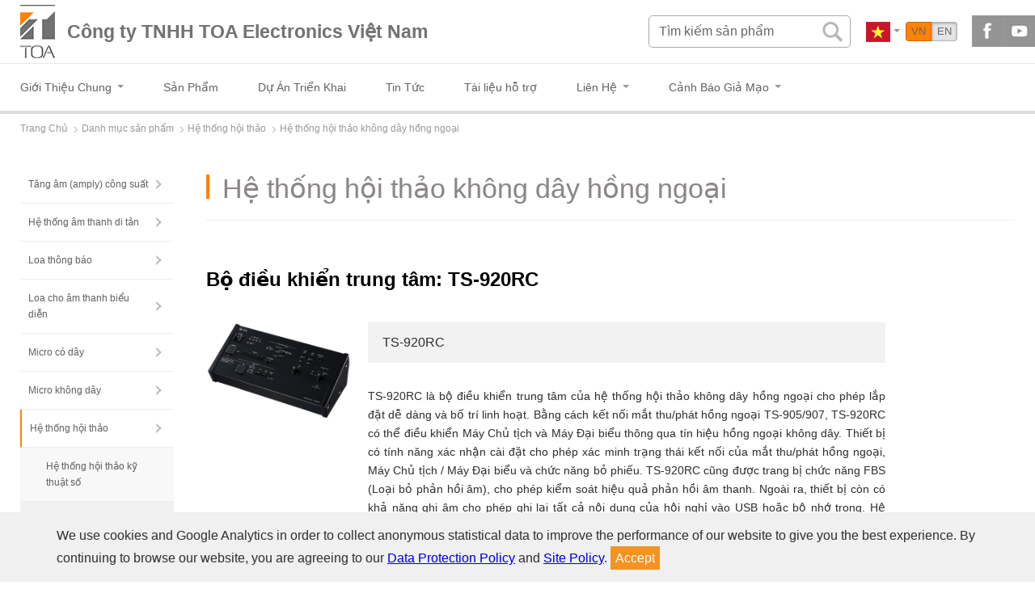

--- FILE ---
content_type: text/html; charset=utf-8
request_url: https://toa-vn.com/products/conference-system/infrared-wireless-conference-system
body_size: 18214
content:
<!DOCTYPE html>
<html lang="vi">
<head prefix="og: http://ogp.me/ns#">
    <meta charset="utf-8">
    <meta name="viewport" content="width=device-width, initial-scale=1">
    <meta http-equiv="X-UA-Compatible" content="IE=edge">
    <meta property="og:site_name" content="TOA Electronics Pte Ltd">
    <meta property="og:title" content="H&#x1EC7; th&#x1ED1;ng h&#x1ED9;i th&#x1EA3;o Kh&#xF4;ng d&#xE2;y H&#x1ED3;ng ngo&#x1EA1;i">
    <meta property="og:description" content="H&#x1EC7; th&#x1ED1;ng h&#x1ED9;i th&#x1EA3;o Kh&#xF4;ng d&#xE2;y H&#x1ED3;ng ngo&#x1EA1;i">
    <meta property="og:image" content="https://toa-vn.com/img/product-category/70-infrared-wireless-conference-system.jpg">
    <meta property="og:url" content="toa-vn.com/products/conference-system/infrared-wireless-conference-system">
    <meta property="og:type" content="website">
    <meta name="description" content="H&#x1EC7; th&#x1ED1;ng h&#x1ED9;i th&#x1EA3;o Kh&#xF4;ng d&#xE2;y H&#x1ED3;ng ngo&#x1EA1;i">
    <meta name="keywords" content="TOA, PA">
    <title>TOA Electronics Vi&#x1EC7;t Nam | &#xC2;m thanh | Loa | Micro | T&#x103;ng &#xE2;m c&#xF4;ng su&#x1EA5;t | Thi&#x1EBF;t b&#x1ECB; h&#x1ED9;i th&#x1EA3;o | H&#x1EC7; th&#x1ED1;ng PA - VA - H&#x1EC7; th&#x1ED1;ng h&#x1ED9;i th&#x1EA3;o Kh&#xF4;ng d&#xE2;y H&#x1ED3;ng ngo&#x1EA1;i</title>
    <meta name="format-detection" content="telephone=no">

    <!--[if lt IE 10]><script src="/assets/js/browserfrom.js"></script><![endif]-->
    <link rel="stylesheet" href="/css/bundle-front.css?v=1" media="all">
    <link rel="stylesheet" href="https://cdnjs.cloudflare.com/ajax/libs/simple-line-icons/2.4.1/css/simple-line-icons.css" media="all">

    <script src='/js/bundle-front.js'></script>
    <script src='https://www.google.com/recaptcha/api.js'></script>
    <!-- Global site tag (gtag.js) - Google Analytics -->
	<script async src="https://www.googletagmanager.com/gtag/js?id=UA-120044536-1"></script>
	<script>
	  window.dataLayer = window.dataLayer || [];
	  function gtag(){dataLayer.push(arguments);}
	  gtag('js', new Date());
	  gtag('config', 'UA-120044536-1');
	</script>
<script type='text/javascript' src='https://platform-api.sharethis.com/js/sharethis.js#property=5ea702cf3ce91d001bcc4213&product=sticky-share-buttons&cms=sop' async='async'></script>
<style>
body {
  font-family: Arial,sans-serif;
}
</style>
<script src="https://analytics.ahrefs.com/analytics.js" data-key="Noiu+j8szcarnoDlSko0Ow" async></script>

</head>
<body id="top" class="column--is1">
     
    <div id="rn-wrap">
        <!-- ========== Begin Header ========== -->
        <header id="rn-gHeader">
            <div class="rn-gHeader-Upper rn-contentWidth__Max">
                <div class="rn-gHeader-Logo">
                    <a href="/" class="rn-gHeader-Logo-main"><img src="/assets/new_cmn/img/header/logo.png" alt="TOA Electronics"></a>
                    <a href="/"><label>C&#xF4;ng ty TNHH TOA Electronics Vi&#x1EC7;t Nam</label></a>
                </div>
                <div class="rn-gHeader-Utility">
                    <!-- ▼pc -->
                    <div class="rn-gHeader-Utility--pc">
                        <form class="search-form" method="get" action="/search">
                            <fieldset>
                                <input class="rn-siteSearch-Input" type="text" name="q" autocomplete="off" onfocus="if (this.value == 'T&#xEC;m ki&#x1EBF;m s&#x1EA3;n ph&#x1EA9;m') this.value = '';" onblur="if (this.value == '') this.value = 'T&#xEC;m ki&#x1EBF;m s&#x1EA3;n ph&#x1EA9;m';" value="T&#xEC;m ki&#x1EBF;m s&#x1EA3;n ph&#x1EA9;m" placeholder="T&#xEC;m ki&#x1EBF;m s&#x1EA3;n ph&#x1EA9;m">
                                <input class="rn-siteSearch-Btn rn-imgSwitch" type="image" src="/assets/new_cmn/img/header/icon_search_pc.png" alt="T&#xEC;m ki&#x1EBF;m s&#x1EA3;n ph&#x1EA9;m">
                            </fieldset>
                        </form>
                        <nav class="rn-gHeader-Navi--pc">
                            <ul>
                                    <li id="btn_search"><a><img src="/img/region/1.png" alt="Vietnam"></a></li>

                                    <li class="rn-linkBarSNS--smp rn-color_02">
        <a href="https://www.facebook.com/ToaVietNam" target="_blank"><img src="/img/region/1-sns1.png" alt="Facebook"></a>
        <a href="https://www.youtube.com/channel/UCyAG1LdXHqmLDLzCG2jDpLg" target="_blank"><img src="/img/region/1-sns2.jpg" alt="YouTube"></a>
    </li>

                            </ul>
                        </nav>
                        <span class="switch-field lang-selector">
<a class="switch-field  active" href="/products/conference-system/infrared-wireless-conference-system">VN</a><a class="switch-field " href="/en/products/conference-system/infrared-wireless-conference-system">EN</a></span>

                        <div id="rn-gHeader-SNS">
                                <ul>
        <li><a href="https://www.facebook.com/ToaVietNam" target="_blank" class="addthis_button_facebook"><img src="/img/region/1-sns1.png" alt="Facebook"></a></li>
        <li><a href="https://www.youtube.com/channel/UCyAG1LdXHqmLDLzCG2jDpLg" target="_blank" class="addthis_button_facebook"><img src="/img/region/1-sns2.jpg" alt="YouTube"></a></li>
    </ul>

                        </div>
                    </div>
                    <!-- //▲pc -->
                    <!-- ▼smartPhone -->
                    <div class="rn-gHeader-Utility--smp">
                        <div class="rn-dMenu-Btn--smp">
                            <!--<p class="txt">Menu</p>-->
                            <span class="switch-field lang-selector">
<a class="switch-field  active" href="/products/conference-system/infrared-wireless-conference-system">VN</a><a class="switch-field " href="/en/products/conference-system/infrared-wireless-conference-system">EN</a></span>

                            <p id="icon"><span id="icon_Inner"></span></p>
                        </div>
                    </div>
                    <!-- //▲smartPhone -->
                </div>
            </div>
            <div class="rn-gHeader-Lower">
                <div class="rn-contentWidth__Max search-container">
                    <form class="search-form" method="get" action="/search">
                        <fieldset>
                            <input class="rn-siteSearch-Input" type="text" name="q" autocomplete="off" onfocus="if (this.value == 'Search products') this.value = '';" onblur="if (this.value == '') this.value = 'Search products';" value="Search products" placeholder="Search products">
                            <input class="rn-siteSearch-Btn rn-imgSwitch" type="image" src="/assets/new_cmn/img/header/icon_search_pc.png" alt="Search products">
                        </fieldset>
                    </form>
                </div>
                    <div id="rn-gHeader-Search" class="rn-contentWidth__Max">
        <a id="rn-siteSearch-Close"><img src="/assets/new_cmn/img/header/icon_search_close.gif" alt="Close"></a>
        <div class="rn-siteSearch-Form">
            <ul id="countries">
                    <li><a href="https://toabangladesh.com/" target="_blank"><img src="/img/region/6.png" alt="Bangladesh"> <label>Bangladesh</label></a></li>                    <li><a href="https://www.toa.co.in/" target="_blank"><img src="/img/region/8.png" alt="India"> <label>India</label></a></li>                    <li><a href="https://toa.co.id" target="_blank"><img src="/img/region/3.png" alt="Indonesia"> <label>Indonesia</label></a></li>                    <li><a href="https://toamys.com.my" target="_blank"><img src="/img/region/2.png" alt="Malaysia"> <label>Malaysia</label></a></li>                    <li><a href="https://toaphilippines.com" target="_blank"><img src="/img/region/7.png" alt="Philippines"> <label>Philippines</label></a></li>                    <li><a href="https://toa.com.sg" target="_blank"><img src="/img/region/5.png" alt="Singapore"> <label>Singapore</label></a></li>                    <li><a href="https://toathailand.com" target="_blank"><img src="/img/region/4.png" alt="Thailand"> <label>Thailand</label></a></li>            </ul>
        </div>
    </div>

                <nav id="rn-gNav">
    <ul class="rn-dMenu rn-contentWidth__Max">
                    <li class="rn-dMenu-Toggle">
                        <a href="/company-profile" class="rn-dMenu-Url"><span>Gi&#x1EDB;i Thi&#x1EC7;u Chung</span></a>
                        <dl class="rn-dMenu-Content rn-linkBar--smp-wrap">
                            <dt><a href="/company-profile" class="rn-linkBar--smp">Gi&#x1EDB;i Thi&#x1EC7;u Chung</a></dt>
                            <dd class="rn-dMenu-Nav">
                                <ul>
                                        <li><a href="/about-us" class="rn-linkBar--smp">V&#x1EC1; ch&#xFA;ng t&#xF4;i</a></li>
                                        <li><a href="/toa-philosophy" class="rn-linkBar--smp">Tri&#x1EBF;t l&#xFD; kinh doanh c&#x1EE7;a TOA</a></li>
                                        <li><a href="/company-data" class="rn-linkBar--smp">D&#x1EEF; li&#x1EC7;u v&#x1EC1; TOA Vi&#x1EC7;t Nam</a></li>
                                        <li><a href="/Home/UnderConstruction" class="rn-linkBar--smp">L&#x1ECB;ch s&#x1EED; TOA</a></li>
                                        <li><a href="/our-business-domain" class="rn-linkBar--smp">L&#x129;nh v&#x1EF1;c Kinh doanh</a></li>
                                        <li><a href="/quality-policy" class="rn-linkBar--smp">Ch&#xED;nh s&#xE1;ch v&#x1EC1; Ch&#x1EA5;t l&#x1B0;&#x1EE3;ng</a></li>
                                        <li><a href="/research-and-development" class="rn-linkBar--smp">Nghi&#xEA;n c&#x1EE9;u v&#xE0; Ph&#xE1;t tri&#x1EC3;n</a></li>
                                        <li><a href="TOA-under-Rohs-Vietnam" class="rn-linkBar--smp">S&#x1EA3;n ph&#x1EA9;m TOA v&#x1EDB;i RoHs</a></li>
                                        <li><a href="TEV-Electronic-invoice" class="rn-linkBar--smp">M&#x1EAB;u h&#xF3;a &#x111;&#x1A1;n &#x111;i&#x1EC7;n t&#x1EED;</a></li>
                                </ul>
                            </dd>
                        </dl>
                    </li>
                        <li><a href="/products" class="rn-linkBar--smp rn-color_01 rn-dMenu-Url"><span>S&#x1EA3;n Ph&#x1EA9;m</span></a></li>
                        <li><a href="/solutions" class="rn-linkBar--smp rn-color_01 rn-dMenu-Url"><span>D&#x1EF1; &#xC1;n Tri&#x1EC3;n Khai</span></a></li>
                        <li><a href="/news" class="rn-linkBar--smp rn-color_01 rn-dMenu-Url"><span>Tin T&#x1EE9;c</span></a></li>
                        <li><a href="/resources" class="rn-linkBar--smp rn-color_01 rn-dMenu-Url"><span>T&#xE0;i li&#x1EC7;u h&#x1ED7; tr&#x1EE3;</span></a></li>
                    <li class="rn-dMenu-Toggle">
                        <a href="/contact-us" class="rn-dMenu-Url"><span>Li&#xEA;n H&#x1EC7;</span></a>
                        <dl class="rn-dMenu-Content rn-linkBar--smp-wrap">
                            <dt><a href="/contact-us" class="rn-linkBar--smp">Li&#xEA;n H&#x1EC7;</a></dt>
                            <dd class="rn-dMenu-Nav">
                                <ul>
                                        <li><a href="/global-offices" class="rn-linkBar--smp">V&#x103;n ph&#xF2;ng TOA to&#xE0;n c&#x1EA7;u</a></li>
                                        <li><a href="/contact-us" class="rn-linkBar--smp" target="_blank">Email t&#x1EDB;i TOA Electronics Vi&#x1EC7;t Nam</a></li>
                                        <li><a href="https://zalo.me/0904500109" class="rn-linkBar--smp" target="_blank">Hotline h&#x1ED7; tr&#x1EE3; s&#x1EA3;n ph&#x1EA9;m (Zalo chat)</a></li>
                                </ul>
                            </dd>
                        </dl>
                    </li>
                    <li class="rn-dMenu-Toggle">
                        <a href="/counterfeit-notice" class="rn-dMenu-Url"><span>C&#x1EA3;nh B&#xE1;o Gi&#x1EA3; M&#x1EA1;o</span></a>
                        <dl class="rn-dMenu-Content rn-linkBar--smp-wrap">
                            <dt><a href="/counterfeit-notice" class="rn-linkBar--smp">C&#x1EA3;nh B&#xE1;o Gi&#x1EA3; M&#x1EA1;o</a></dt>
                            <dd class="rn-dMenu-Nav">
                                <ul>
                                        <li><a href="/counterfeit-products" class="rn-linkBar--smp" target="_blank">Nh&#x1EAD;n di&#x1EC7;n s&#x1EA3;n ph&#x1EA9;m TOA gi&#x1EA3; </a></li>
                                        <li><a href="check" class="rn-linkBar--smp" target="_blank">Ki&#x1EC3;m tra ch&#x1EE9;ng ch&#x1EC9; TOA</a></li>
                                </ul>
                            </dd>
                        </dl>
                    </li>
    </ul>
</nav>
            </div>
        </header>
        <!-- ========== End Header ========== -->
        <!-- ========== Begin content ========== -->
            <div class="rn-breadCrumbs rn-contentWidth__Max"><div class="rn-breadCrumbs-Inner"><span itemscope="itemscope" itemtype="http://data-vocabulary.org/Breadcrumb"><a itemprop="url" href="/" name="top"><span itemprop="title">Trang Chủ</span></a></span><span itemscope="itemscope" itemtype="http://data-vocabulary.org/Breadcrumb"><a itemprop="url" href="/products" title="Danh mục sản phẩm"><span itemprop="title">Danh mục sản phẩm</span></a></span><span itemscope="itemscope" itemtype="http://data-vocabulary.org/Breadcrumb"><a itemprop="url" href="/products/conference-system" title="Hệ thống hội thảo"><span itemprop="title">Hệ thống hội thảo</span></a></span><strong>Hệ thống hội thảo không dây hồng ngoại</strong></div></div>
        <div class="rn-wrap-Inner">
<div class="rn-column--is2">                <main id="mainContent">
                    <section id="mainContent-Inner">
    <h1 class="rn-heading__01">H&#x1EC7; th&#x1ED1;ng h&#x1ED9;i th&#x1EA3;o kh&#xF4;ng d&#xE2;y h&#x1ED3;ng ngo&#x1EA1;i</h1>
    <div class="rn-contentWidth__Max--smp">
        <section class="rn-section__Level2">
            <div id="officers">
                        <div class="post">
                            <h2 class="rn-heading__02"><a href="/product/TS-920RC-Central-Unit">B&#xF4;&#x323; &#x111;i&#xEA;&#x300;u khi&#xEA;&#x309;n trung t&#xE2;m: TS-920RC</a></h2>
                            <div class="person">
                                <div class="photo"><a href="/product/TS-920RC-Central-Unit"><img src="/document/5214-ts-920rc-central-unit-thumbnail.jpg" alt="B&#xF4;&#x323; &#x111;i&#xEA;&#x300;u khi&#xEA;&#x309;n trung t&#xE2;m: TS-920RC"></a></div>
                                <div class="profile">
                                    <h3 class="rn-heading__04">TS-920RC </h3>
                                    <p class="rn-txt">TS-920RC là bộ điều khiển trung tâm của hệ thống hội thảo không dây hồng ngoại cho phép lắp đặt dễ dàng và bố trí linh hoạt. Bằng cách kết nối mắt thu/phát hồng ngoại TS-905/907, TS-920RC có thể điều khiển Máy Chủ tịch và Máy Đại biểu thông qua tín hiệu hồng ngoại không dây. Thiết bị có tính năng xác nhận cài đặt cho phép xác minh trạng thái kết nối của mắt thu/phát hồng ngoại, Máy Chủ tịch / Máy Đại biểu và chức năng bỏ phiếu. TS-920RC cũng được trang bị chức năng FBS (Loại bỏ phản hồi âm), cho phép kiểm soát hiệu quả phản hồi âm thanh. Ngoài ra, thiết bị còn có khả năng ghi âm cho phép ghi lại tất cả nội dung của hội nghị vào USB hoặc bộ nhớ trong. Hệ thống có thể được điều khiển bởi PC (* 1). Với việc sử dụng giá đỡ phù hợp, nó có thể được gắn trên tủ rack tiêu chuẩn EIA (kích thước 4U).<br /><br />(* 1) free operating software provided</p>
                                </div>
                            </div>
                        </div>
                        <div class="post">
                            <h2 class="rn-heading__02"><a href="/product/TS-921-Chairman-Unit">M&#xE1;y chu&#x309; ti&#x323;ch: TS-921</a></h2>
                            <div class="person">
                                <div class="photo"><a href="/product/TS-921-Chairman-Unit"><img src="/document/5224-ts-921-chairman-unit-thumbnail.png" alt="M&#xE1;y chu&#x309; ti&#x323;ch: TS-921"></a></div>
                                <div class="profile">
                                    <h3 class="rn-heading__04">TS-921 </h3>
                                    <p class="rn-txt">TS-921 là máy chủ tịch của hệ thống hội thảo không dây hồng ngoại. Kể từ khi hệ thống được thiết kế không dây, thiết bị có thể được dễ dàng hơn trong quá trình cài đặt và bố trí. Máy chủ tịch có chức năng ưu tiên cho phép thiết bị được ưu tiên hơn các máy đại biểu TS-922 khi phát biểu. Thiết bị được cấp nguồn thông qua bộ chuyển đổi AC AD-0910 hoặc pin lithium-ion BP-920, BP-900A. Ngoài ra thiết bị còn có khả năng hiển thị mức pin còn lại . Hai loại micro chuyên dụng được cung cấp cho <br />TS-921 dưới dạng sản phẩm tùy chọn: loại cần tiêu chuẩn TS-923, TS-903 và loại cần dài TS-924, TS-904.</p>
                                </div>
                            </div>
                        </div>
                        <div class="post">
                            <h2 class="rn-heading__02"><a href="/product/TS-922-Delegate-Unit">M&#xE1;y &#x111;a&#x323;i bi&#xEA;&#x309;u: TS-922</a></h2>
                            <div class="person">
                                <div class="photo"><a href="/product/TS-922-Delegate-Unit"><img src="/document/5234-ts-922-delegate-unit-thumbnail.jpg" alt="M&#xE1;y &#x111;a&#x323;i bi&#xEA;&#x309;u: TS-922"></a></div>
                                <div class="profile">
                                    <h3 class="rn-heading__04">TS-922 </h3>
                                    <p class="rn-txt">TS-922 là máy đại biểu của hệ thống hội thảo không dây hồng ngoại. Kể từ khi hệ thống được thiết kế không dây, thiết bị có thể được dễ dàng hơn trong quá trình cài đặt và bố trí.  Thiết bị được cấp nguồn thông qua bộ chuyển đổi AC AD-0910 hoặc pin lithium-ion BP-920, BP-900A. Ngoài ra thiết bị còn có khả năng hiển thị mức pin còn lại. Hai loại micro chuyên dụng được cung cấp cho TS-922 dưới dạng sản phẩm tùy chọn: loại cần tiêu chuẩn TS-923, TS-903 và loại cần dài TS-924, TS-904.</p>
                                </div>
                            </div>
                        </div>
                        <div class="post">
                            <h2 class="rn-heading__02"><a href="/product/TS-923-Standard-Microphone-Unit">Micro Ti&#xEA;u chu&#xE2;&#x309;n TS-923 </a></h2>
                            <div class="person">
                                <div class="photo"><a href="/product/TS-923-Standard-Microphone-Unit"><img src="/document/5258-ts-923-standard-microphone-unit-thumbnail.jpg" alt="Micro Ti&#xEA;u chu&#xE2;&#x309;n TS-923 "></a></div>
                                <div class="profile">
                                    <h3 class="rn-heading__04">TS-923 </h3>
                                    <p class="rn-txt">Micrô TS-923 là sản phẩm chuyên dụng của Bộ Chủ tịch và Bộ Đại biểu của Hệ thống Hội nghị Hồng ngoại. Đầu mic được trang bị vòng hiển thị được chiếu sáng cho phép theo dõi trạng thái của các thiết bị đang sử dụng trong nháy mắt. Cổ ngỗng của sản phẩm có hai phần linh hoạt, giúp điều chỉnh micro đến vị trí tối ưu cho người dùng.</p>
                                </div>
                            </div>
                        </div>
                        <div class="post">
                            <h2 class="rn-heading__02"><a href="/product/TS-924-Long-Microphone-Unit">Micro c&#xE2;&#x300;n da&#x300;i: TS-924</a></h2>
                            <div class="person">
                                <div class="photo"><a href="/product/TS-924-Long-Microphone-Unit"><img src="/document/5264-ts-924-long-microphone-unit-thumbnail.jpg" alt="Micro c&#xE2;&#x300;n da&#x300;i: TS-924"></a></div>
                                <div class="profile">
                                    <h3 class="rn-heading__04">TS-924 </h3>
                                    <p class="rn-txt">Micro TS-924 là sản phẩm chuyên dụng của Bộ Chủ tịch và Bộ Đại biểu của Hệ thống Hội nghị Hồng ngoại. Đầu mic được trang bị vòng hiển thị được chiếu sáng cho phép theo dõi trạng thái của các thiết bị đang sử dụng trong nháy mắt. Cổ ngỗng của thiết bị có hai phần linh hoạt, giúp điều chỉnh micro đến vị trí tối ưu cho người dùng.</p>
                                </div>
                            </div>
                        </div>
                        <div class="post">
                            <h2 class="rn-heading__02"><a href="/product/TS-821-Chairman-Unit">B&#xF4;&#x323; chu&#x309; ti&#x323;ch: TS-821</a></h2>
                            <div class="person">
                                <div class="photo"><a href="/product/TS-821-Chairman-Unit"><img src="/document/5242-ts-821-chairman-unit-thumbnail.jpg" alt="B&#xF4;&#x323; chu&#x309; ti&#x323;ch: TS-821"></a></div>
                                <div class="profile">
                                    <h3 class="rn-heading__04">TS-821 </h3>
                                    <p class="rn-txt">TS-821 là Bộ Chủ tịch của hệ thống Hội nghị hồng ngoại. Kể từ khi hệ thống được thiết kế không dây, thiết bị có thể được dễ dàng cài đặt và gỡ bỏ. Bộ Chủ tịch có khóa phát biểu ưu tiên cho phép thiết bị được ưu tiên hơn các máy Đại biểu TS-822 khi phát biểu. Thiết bị có thể được vận hành trên bộ chuyển đổi AC AD-0910 hoặc pin lithium-ion BP-920, BP-900A. Thiết bị được trang bị một chỉ báo mức pin còn lại. Hai loại micro chuyên dụng được cung cấp cho TS-821 dưới dạng sản phẩm tùy chọn: loại tiêu chuẩn TS-923, TS-903 và loại dài TS-924, TS-904.</p>
                                </div>
                            </div>
                        </div>
                        <div class="post">
                            <h2 class="rn-heading__02"><a href="/product/TS-822-Delegate-Unit">B&#xF4;&#x323; &#x111;a&#x323;i bi&#xEA;&#x309;u: TS-822</a></h2>
                            <div class="person">
                                <div class="photo"><a href="/product/TS-822-Delegate-Unit"><img src="/document/5250-ts-822-delegate-unit-thumbnail.png" alt="B&#xF4;&#x323; &#x111;a&#x323;i bi&#xEA;&#x309;u: TS-822"></a></div>
                                <div class="profile">
                                    <h3 class="rn-heading__04">TS-822 </h3>
                                    <p class="rn-txt">TS-822 là Bộ đại biểu của hệ thống Hội nghị hồng ngoại. Kể từ khi hệ thống được nâng cấp không dây, thiết bị có thể được dễ dàng cài đặt và gỡ bỏ. Thiết bị có thể được vận hành trên bộ chuyển đổi AC AD-0910 hoặc pin lithium-ion BP-920, BP-900A. Thiết bị được trang bị một chỉ báo pin còn lại. Hai loại micro chuyên dụng được cung cấp cho TS-822 dưới dạng sản phẩm tùy chọn: loại tiêu chuẩn TS-923, TS-903 và loại dài TS-924, TS-904.</p>
                                </div>
                            </div>
                        </div>
                        <div class="post">
                            <h2 class="rn-heading__02"><a href="/product/MB-TS920-Rack-Mounting-Bracket">Tai g&#x103;&#x301;n tu&#x309; Rack: MB-TS920</a></h2>
                            <div class="person">
                                <div class="photo"><a href="/product/MB-TS920-Rack-Mounting-Bracket"><img src="/document/5270-mb-ts920-rack-mounting-bracket-thumbnail.jpg" alt="Tai g&#x103;&#x301;n tu&#x309; Rack: MB-TS920"></a></div>
                                <div class="profile">
                                    <h3 class="rn-heading__04">MB-TS920 </h3>
                                    <p class="rn-txt">Tai gắn tủ rack MB-TS920 được thiết kế để sử dụng chuy&ecirc;n bi&ecirc;̣t cho c&aacute;c thiết bị B&ocirc;̣ Trung T&acirc;m TS-820, TS-820RC v&agrave; TS-920RC của Hệ thống hội nghị hồng ngoại TOA. MB-TS920 c&oacute; k&iacute;ch thước 4 đơn vị c&oacute; thể được gắn trong một Gi&aacute; đỡ thiết bị ti&ecirc;u chuẩn EIA.</p>
                                </div>
                            </div>
                        </div>
                        <div class="post">
                            <h2 class="rn-heading__02"><a href="/product/TS-820-Central-Unit">B&#xF4;&#x323; &#x111;i&#xEA;&#x300;u khi&#xEA;&#x309;n trung t&#xE2;m: TS-820</a></h2>
                            <div class="person">
                                <div class="photo"><a href="/product/TS-820-Central-Unit"><img src="/document/5202-ts-820-central-unit-thumbnail.jpg" alt="B&#xF4;&#x323; &#x111;i&#xEA;&#x300;u khi&#xEA;&#x309;n trung t&#xE2;m: TS-820"></a></div>
                                <div class="profile">
                                    <h3 class="rn-heading__04">TS-820 </h3>
                                    <p class="rn-txt">TS-820 là Bộ điều khiển trung tâm của Hệ thống hội nghị hồng ngoại cho phép lắp đặt dễ dàng và bố trí linh hoạt. Bằng cách kết nối Bộ phát / thu hồng ngoại TS-905/907, TS-820 có thể điều khiển Máy Chủ tịch và Máy Đại biểu thông qua tín hiệu hồng ngoại không dây. Thiết bị có tính năng xác nhận cài đặt cho phép xác minh trạng thái kết nối của Bộ phát / Bộ thu IR và Máy Chủ tịch / Máy Đại biểu. TS-820 cũng được trang bị FBS (Loại bỏ phản hồi âm), cho phép kiểm soát hiệu quả phản hồi âm thanh. Hệ thống có thể được điều khiển bởi PC (* 1). Với việc sử dụng giá đỡ tùy chọn, nó có thể được gắn trong giá đỡ thiết bị EIA Standard (kích thước 4 đơn vị).<br /><br />(* 1) free operating software provided</p>
                                </div>
                            </div>
                        </div>
                        <div class="post">
                            <h2 class="rn-heading__02"><a href="/product/ts-911-chairman-unit">B&#x1ED9; ch&#x1EE7; t&#x1ECB;ch: TS-911</a></h2>
                            <div class="person">
                                <div class="photo"><a href="/product/ts-911-chairman-unit"><img src="/document/en/1763-ts-911-chairman-unit-thumbnail.jpg" alt="B&#x1ED9; ch&#x1EE7; t&#x1ECB;ch: TS-911"></a></div>
                                <div class="profile">
                                    <h3 class="rn-heading__04">TS-911 </h3>
                                    <p class="rn-txt">TS-911 là một Bộ chủ tịch có chức năng biểu quyết, có thể được kết nối với thiết bị hội nghị bằng cáp. Máy được trang bị thêm nút ưu tiên, giúp Bộ chủ tịch được ưu tiên quyền nói hơn Bộ đại biểu. TS-911 được kết nối trực tiếp với thiết bị TS-919B1 hoặc TS-919B4, sau đó đến bộ trung tâm TS-910 thông qua thiết bị mở rộng TS-918. Có hai lựa chọn cho Micro là loại cơ bản (cần ngắn) hoặc loại cần dài.</p>
                                </div>
                            </div>
                        </div>
                        <div class="post">
                            <h2 class="rn-heading__02"><a href="/product/ts-912-delegate-unit">B&#x1ED9; &#x111;&#x1EA1;i bi&#x1EC3;u: TS-912</a></h2>
                            <div class="person">
                                <div class="photo"><a href="/product/ts-912-delegate-unit"><img src="/document/en/1765-ts-912-delegate-unit-thumbnail.jpg" alt="B&#x1ED9; &#x111;&#x1EA1;i bi&#x1EC3;u: TS-912"></a></div>
                                <div class="profile">
                                    <h3 class="rn-heading__04">TS-912 </h3>
                                    <p class="rn-txt">TS-912 là một bộ đại biểu có chức năng biểu quyết có thể được kết nối với thiết bị hội nghị bằng cáp. TS-912 được kết nối trực tiếp với thiết bị TS-919B1 hoặc TS-919B4, sau đó đến bộ trung tâm TS-910 thông qua thiết bị mở rộng TS-918.</p>
                                </div>
                            </div>
                        </div>
                        <div class="post">
                            <h2 class="rn-heading__02"><a href="/product/TS-820RC-Central-Unit">B&#xF4;&#x323; &#x110;i&#xEA;&#x300;u Khi&#xEA;&#x309;n Trung T&#xE2;m: TS-820RC </a></h2>
                            <div class="person">
                                <div class="photo"><a href="/product/TS-820RC-Central-Unit"><img src="/document/5208-ts-820rc-central-unit-thumbnail.jpg" alt="B&#xF4;&#x323; &#x110;i&#xEA;&#x300;u Khi&#xEA;&#x309;n Trung T&#xE2;m: TS-820RC "></a></div>
                                <div class="profile">
                                    <h3 class="rn-heading__04">TS-820RC </h3>
                                    <p class="rn-txt">TS-820RC là Bộ điều khiển trung tâm của Hệ thống hội nghị hồng ngoại cho phép lắp đặt dễ dàng và bố trí linh hoạt. Bằng cách kết nối Bộ phát / thu hồng ngoại TS-905/907, TS-820RC có thể điều khiển Máy Chủ tịch và Máy Đại biểu thông qua tín hiệu hồng ngoại không dây. Thiết bị có tính năng xác nhận cài đặt cho phép xác minh trạng thái kết nối của Bộ phát / Bộ thu IR và Máy Chủ tịch / Máy Đại biểu. TS-820RC cũng được trang bị FBS (Loại bỏ phản hồi âm), cho phép kiểm soát hiệu quả phản hồi âm thanh. Ngoài ra, thiết bị còn sử dụng máy ghi âm MP3 cho phép ghi lại tất cả nội dung hội nghị vào ổ nhớ USB hoặc bộ nhớ trong. Hệ thống có thể được điều khiển bởi PC (* 1). Với việc sử dụng giá đỡ tùy chọn, nó có thể được gắn trong giá đỡ thiết bị EIA Standard (kích thước 4 đơn vị).<br /><br />(* 1) free operating software provided</p>
                                </div>
                            </div>
                        </div>
                        <div class="post">
                            <h2 class="rn-heading__02"><a href="/product/ts-811-chairman-unit">B&#x1ED9; ch&#x1EE7; t&#x1ECB;ch: TS-811</a></h2>
                            <div class="person">
                                <div class="photo"><a href="/product/ts-811-chairman-unit"><img src="/document/en/1745-ts-811-chairman-unit-thumbnail.jpg" alt="B&#x1ED9; ch&#x1EE7; t&#x1ECB;ch: TS-811"></a></div>
                                <div class="profile">
                                    <h3 class="rn-heading__04">TS-811 </h3>
                                    <p class="rn-txt">TS-811 là bộ chủ tịch có thể kết nối tới hệ thống hội thảo bằng dây cáp, được trang bị phím ấn ưu tiên giúp bộ chủ tịch được quyền phát biểu ưu tiên hơn bộ đại biểu. TS-811 kết nối trực tiếp tới cầu đấu nối TS-919B1 hoặc TS-919B4, sau đó kết nối đến bộ trung tâm TS-910 thông qua thiết bị mở rộng TS-918. Có thể lựa chọn microphone tiêu chuẩn hoặc micro cần dài.<br /></p>
                                </div>
                            </div>
                        </div>
                        <div class="post">
                            <h2 class="rn-heading__02"><a href="/product/ts-903-microphone">Micro ti&#xEA;u chu&#x1EA9;n (c&#x1EA7;n ng&#x1EAF;n): TS-903</a></h2>
                            <div class="person">
                                <div class="photo"><a href="/product/ts-903-microphone"><img src="/document/en/1753-ts-903-microphone-thumbnail.jpg" alt="Micro ti&#xEA;u chu&#x1EA9;n (c&#x1EA7;n ng&#x1EAF;n): TS-903"></a></div>
                                <div class="profile">
                                    <h3 class="rn-heading__04">TS-903 </h3>
                                    <p class="rn-txt">TS-903 là Micro được thiết kế để sử dụng trong các hệ thống hội thảo có dây và không dây. Với đèn báo hiệu kiểu vòng tròn ngay tại cổ Micro cho phép hiển thị trạng thái hoạt động của từng thiết bị hội thảo.</p>
                                </div>
                            </div>
                        </div>
                        <div class="post">
                            <h2 class="rn-heading__02"><a href="/product/ts-904-microphone">Micro c&#x1EA7;n d&#xE0;i: TS-904</a></h2>
                            <div class="person">
                                <div class="photo"><a href="/product/ts-904-microphone"><img src="/document/en/1755-ts-904-microphone-thumbnail.jpg" alt="Micro c&#x1EA7;n d&#xE0;i: TS-904"></a></div>
                                <div class="profile">
                                    <h3 class="rn-heading__04">TS-904 </h3>
                                    <p class="rn-txt">TS-904 là Micro được thiết kế để sử dụng trong các hệ thống hội thảo có dây và không dây. Với đèn báo hiệu kiểu vòng tròn ngay tại cổ Micro cho phép hiển thị trạng thái hoạt động của từng thiết bị hội thảo.</p>
                                </div>
                            </div>
                        </div>
                        <div class="post">
                            <h2 class="rn-heading__02"><a href="/product/ts-910-ce-ts-910-central-unit">B&#x1ED9; trung t&#xE2;m: TS-910</a></h2>
                            <div class="person">
                                <div class="photo"><a href="/product/ts-910-ce-ts-910-central-unit"><img src="/document/en/1760-ts-910-central-unit-thumbnail.jpg" alt="B&#x1ED9; trung t&#xE2;m: TS-910"></a></div>
                                <div class="profile">
                                    <h3 class="rn-heading__04">TS-910 CE </h3>
                                    <p class="rn-txt">TS-910 là bộ trung tâm trong hệ thống hội thảo cao cấp của TOA, được thiết kế dành cho các thiết bị hội thảo có dây. TS-910 có thể điều khiển được toàn bộ cuộc họp bằng cách kết nối với thiết bị mở rộng. Hệ thống hỗ trợ kết nối tối đa lên tới 192 thiết bị có dây. Chức năng chống phản hồi âm (FSB) giúp cho việc ngăn chặn phản hồi âm trong cuộc họp được hiệu quả cao. Với ngõ ra điều khiển trên thiết bị thì kết quả bỏ phiếu cũng như tình trạng hoạt động của các thiết bị trong hệ thống có thể hiển thị trên màn hình máy tính. Thiết bị còn được trang bị sẵn 2 kênh âm thanh riêng biệt với ngôn ngữ cơ bản và ngôn ngữ phiên dịch. Chúng ta có thể gắn thiết bị lên tủ Rack một cách dễ dàng nhờ tai gắn tùy chọn đi kèm, kích thước thiết bị là 4U theo tiêu chuẩn EIA.<br /><br /></p>
                                </div>
                            </div>
                        </div>
                        <div class="post">
                            <h2 class="rn-heading__02"><a href="/product/ts-918-ce-ts-918-expansion-unit">Thi&#x1EBF;t b&#x1ECB; m&#x1EDF; r&#x1ED9;ng: TS-918</a></h2>
                            <div class="person">
                                <div class="photo"><a href="/product/ts-918-ce-ts-918-expansion-unit"><img src="/document/en/1767-ts-918-expansion-unit-thumbnail.jpg" alt="Thi&#x1EBF;t b&#x1ECB; m&#x1EDF; r&#x1ED9;ng: TS-918"></a></div>
                                <div class="profile">
                                    <h3 class="rn-heading__04">TS-918 CE </h3>
                                    <p class="rn-txt">TS-918 là thiết bị cần thiết để kết nối với bộ trung tâm. Nó được kết nối đến bộ trung tâm TS-910 bằng cáp đồng trục và với cầu TS-919B1 hoặc TS-919B4 bằng CAT5.</p>
                                </div>
                            </div>
                        </div>
                        <div class="post">
                            <h2 class="rn-heading__02"><a href="/product/BP-920-Rechargeable-Lithium-Ion-Battery">PIN s&#x1EA1;c lithium-ion: BP-920 </a></h2>
                            <div class="person">
                                <div class="photo"><a href="/product/BP-920-Rechargeable-Lithium-Ion-Battery"><img src="/document/14723-bp-920-rechargeable-lithium-ion-battery-thumbnail.jpg" alt="PIN s&#x1EA1;c lithium-ion: BP-920 "></a></div>
                                <div class="profile">
                                    <h3 class="rn-heading__04">BP-920 </h3>
                                    <p class="rn-txt">BP-920 là pin lithium-ion có thể sạc được thiết kế riêng cho các thiết bị hội thảo TS-821, TS-822, TS-921, TS-922.</p>
                                </div>
                            </div>
                        </div>
                        <div class="post">
                            <h2 class="rn-heading__02"><a href="/product/BP-900A-Rechargeable-Lithium-Ion-Battery">PIN s&#x1EA1;c lithium-ion: BP-900A</a></h2>
                            <div class="person">
                                <div class="photo"><a href="/product/BP-900A-Rechargeable-Lithium-Ion-Battery"><img src="/document/4986-bp-900a-rechargeable-lithium-ion-battery-thumbnail.jpg" alt="PIN s&#x1EA1;c lithium-ion: BP-900A"></a></div>
                                <div class="profile">
                                    <h3 class="rn-heading__04">BP-900A CE </h3>
                                    <p class="rn-txt">BP-900 là pin lithium-ion có thể sạc được thiết kế riêng cho các thiết bị hội thảo TS-821, TS-822, TS-921, TS-922.</p>
                                </div>
                            </div>
                        </div>
                        <div class="post">
                            <h2 class="rn-heading__02"><a href="/product/BC-920-Battery-Charger">B&#x1ED9; s&#x1EA1;c PIN BC-920</a></h2>
                            <div class="person">
                                <div class="photo"><a href="/product/BC-920-Battery-Charger"><img src="/document/5552-bc-920-battery-charger-thumbnail.jpg" alt="B&#x1ED9; s&#x1EA1;c PIN BC-920"></a></div>
                                <div class="profile">
                                    <h3 class="rn-heading__04">BC-920 </h3>
                                    <p class="rn-txt">Bộ sạc PIN BC-920&nbsp;được thiết kế&nbsp;để sử dụng cho d&ograve;ng PIN BP-920 (t&ugrave;y chọn) and BP-900A (t&ugrave;y chọn), d&ugrave;ng cho c&aacute;c m&aacute;y chủ tịch v&agrave; m&aacute;y&nbsp;đại biểu. Thiết bị cho ph&eacute;p sạc&nbsp;đồng thời 8 PIN c&ugrave;ng một l&uacute;c trong 5 giờ&nbsp;đồng hồ.</p>
                                </div>
                            </div>
                        </div>
                        <div class="post">
                            <h2 class="rn-heading__02"><a href="/product/ts-905-infrared-transmitterreceiver">M&#x1EAF;t thu/ph&#xE1;t h&#x1ED3;ng ngo&#x1EA1;i: TS-905</a></h2>
                            <div class="person">
                                <div class="photo"><a href="/product/ts-905-infrared-transmitterreceiver"><img src="/document/en/1757-ts-905-infrared-transmitterreceiver-thumbnail.jpg" alt="M&#x1EAF;t thu/ph&#xE1;t h&#x1ED3;ng ngo&#x1EA1;i: TS-905"></a></div>
                                <div class="profile">
                                    <h3 class="rn-heading__04">TS-905 </h3>
                                    <p class="rn-txt">TS-905 là mắt thu/phát hồng ngoại trong hệ thống hội thảo không dây hồng ngoại TS-900/TS-910. Vì là hệ thống không dây nên có thể lắp đặt, tháo dỡ một cách dễ dàng. Giao tiếp giữa TS-905 và các thiết bị hội thảo được thực hiện thông qua tín hiệu hồng ngoại và TS-905 cho phép truyền và nhận tín hiệu với bộ trung tâm. Thiết bị không chỉ gắn lên bề mặt trần, tường mà còn có thể sử dụng cùng với chân đế Micro.           </p>
                                </div>
                            </div>
                        </div>
                        <div class="post">
                            <h2 class="rn-heading__02"><a href="/product/ts-905-ce-ts-905-infrared-transmitterreceiver">M&#x1EAF;t thu/ph&#xE1;t h&#x1ED3;ng ngo&#x1EA1;i: TS-905 (CE version)</a></h2>
                            <div class="person">
                                <div class="photo"><a href="/product/ts-905-ce-ts-905-infrared-transmitterreceiver"><img src="/document/en/1757-ts-905-infrared-transmitterreceiver-thumbnail.jpg" alt="M&#x1EAF;t thu/ph&#xE1;t h&#x1ED3;ng ngo&#x1EA1;i: TS-905 (CE version)"></a></div>
                                <div class="profile">
                                    <h3 class="rn-heading__04">TS-905 CE </h3>
                                    <p class="rn-txt">TS-905 là mắt thu/phát hồng ngoại trong hệ thống hội thảo không dây hồng ngoại TS-900/TS-910. Vì là hệ thống không dây nên có thể lắp đặt, tháo dỡ một cách dễ dàng. Giao tiếp giữa TS-905 và các thiết bị hội thảo được thực hiện thông qua tín hiệu hồng ngoại và TS-905 cho phép truyền và nhận tín hiệu với bộ trung tâm. Thiết bị không chỉ gắn lên bề mặt trần, tường mà còn có thể sử dụng cùng với chân đế Micro.</p>
                                </div>
                            </div>
                        </div>
                        <div class="post">
                            <h2 class="rn-heading__02"><a href="/product/ts-907-infrared-transmitterreceiver">M&#x1EAF;t thu/ph&#xE1;t h&#x1ED3;ng ngo&#x1EA1;i: TS-907</a></h2>
                            <div class="person">
                                <div class="photo"><a href="/product/ts-907-infrared-transmitterreceiver"><img src="/document/en/1757-ts-905-infrared-transmitterreceiver-thumbnail.jpg" alt="M&#x1EAF;t thu/ph&#xE1;t h&#x1ED3;ng ngo&#x1EA1;i: TS-907"></a></div>
                                <div class="profile">
                                    <h3 class="rn-heading__04">TS-907 </h3>
                                    <p class="rn-txt">TS-907 là mắt thu/phát hồng ngoại trong hệ thống hội thảo hồng ngoại. Vì là hệ thống không dây nên có thể lắp đặt, tháo dỡ một cách dễ dàng. Giao tiếp giữa TS-907 và các thiết bị hội thảo được thực hiện thông qua tín hiệu hồng ngoại và TS-907 cho phép truyền và nhận tín hiệu với bộ trung tâm.</p>
                                </div>
                            </div>
                        </div>
                        <div class="post">
                            <h2 class="rn-heading__02"><a href="/product/yw-1022-distributor">B&#x1ED9; chia 2 k&#xEA;nh: YW-1022</a></h2>
                            <div class="person">
                                <div class="photo"><a href="/product/yw-1022-distributor"><img src="/document/4351-yw-1022-distributor-thumbnail.jpg" alt="B&#x1ED9; chia 2 k&#xEA;nh: YW-1022"></a></div>
                                <div class="profile">
                                    <h3 class="rn-heading__04">YW-1022 </h3>
                                    <p class="rn-txt">YW-1022 là bộ chia tín hiệu có thể sử dụng với tần số từ 1.6 tới 1000 MHz (không bao gồm 50 tới 70 MHz). Kiểu truyền tải điện cho phép cung cấp điện đến thiết bị được dễ dàng.</p>
                                </div>
                            </div>
                        </div>
                        <div class="post">
                            <h2 class="rn-heading__02"><a href="/product/yw-1024-distributor">B&#x1ED9; chia t&#xED;n hi&#x1EC7;u: YW-1024</a></h2>
                            <div class="person">
                                <div class="photo"><a href="/product/yw-1024-distributor"><img src="/document/4361-yw-1024-distributor-thumbnail.jpg" alt="B&#x1ED9; chia t&#xED;n hi&#x1EC7;u: YW-1024"></a></div>
                                <div class="profile">
                                    <h3 class="rn-heading__04">YW-1024 </h3>
                                    <p class="rn-txt">YW-1024 là bộ chia có thể làm việc ở dải tần số từ 1.6 tới 1000 MHz (ngoại trừ 50 - 70 MHz). Nguồn điện có thể cung cấp dễ dàng qua bộ chia.</p>
                                </div>
                            </div>
                        </div>
                        <div class="post">
                            <h2 class="rn-heading__02"><a href="/product/ts-919b1-bridge-unit">C&#x1EA7;u n&#x1ED1;i: TS-919B1</a></h2>
                            <div class="person">
                                <div class="photo"><a href="/product/ts-919b1-bridge-unit"><img src="/document/en/1770-ts-919b1-bridge-unit-thumbnail.jpg" alt="C&#x1EA7;u n&#x1ED1;i: TS-919B1"></a></div>
                                <div class="profile">
                                    <h3 class="rn-heading__04">TS-919B1 </h3>
                                    <p class="rn-txt">TS-919B1 là cầu để kết nối thiết bị hội thảo có dây TS-811, TS-911, TS-812 hoặc TS-912, kết nối bằng cáp CAT5.</p>
                                </div>
                            </div>
                        </div>
                        <div class="post">
                            <h2 class="rn-heading__02"><a href="/product/ts-919b4-bridge-unit">C&#x1EA7;u n&#x1ED1;i: TS-919B4</a></h2>
                            <div class="person">
                                <div class="photo"><a href="/product/ts-919b4-bridge-unit"><img src="/document/en/1772-ts-919b4-bridge-unit-thumbnail.jpg" alt="C&#x1EA7;u n&#x1ED1;i: TS-919B4"></a></div>
                                <div class="profile">
                                    <h3 class="rn-heading__04">TS-919B4 </h3>
                                    <p class="rn-txt">TS-919B4 là cầu để kết nối thiết bị hội thảo có dây TS-811, TS-911, TS-812 hoặc TS-912, kết nối bằng cáp CAT5.</p>
                                </div>
                            </div>
                        </div>
                        <div class="post">
                            <h2 class="rn-heading__02"><a href="/product/ts-812-delegate-unit">B&#x1ED9; &#x111;&#x1EA1;i bi&#x1EC3;u: TS-812</a></h2>
                            <div class="person">
                                <div class="photo"><a href="/product/ts-812-delegate-unit"><img src="/document/en/1747-ts-812-delegate-unit-thumbnail.jpg" alt="B&#x1ED9; &#x111;&#x1EA1;i bi&#x1EC3;u: TS-812"></a></div>
                                <div class="profile">
                                    <h3 class="rn-heading__04">TS-812 </h3>
                                    <p class="rn-txt">TS-812 là thiết bị đại biểu có thể kết nối tới hệ thống hội thảo bằng cáp. TS-812 được kết nối trực tiếp tới cầu TS-919B1 hoặc TS-919B4, sau đó kết nối đến bộ trung tâm TS-910 thông qua thiết bị mở rộng TS-918. Có thể lựa chọn microphone tiêu chuẩn hoặc loại dài.</p>
                                </div>
                            </div>
                        </div>
                        <div class="post">
                            <h2 class="rn-heading__02"><a href="/product/mb-ts900-rack-mount-bracket">Tai g&#x1EAF;n t&#x1EE7; Rack: MB-TS900</a></h2>
                            <div class="person">
                                <div class="photo"><a href="/product/mb-ts900-rack-mount-bracket"><img src="/document/en/955-mb-ts900-rack-mount-bracket-thumbnail.jpg" alt="Tai g&#x1EAF;n t&#x1EE7; Rack: MB-TS900"></a></div>
                                <div class="profile">
                                    <h3 class="rn-heading__04">MB-TS900 </h3>
                                    <p class="rn-txt">MB-TS900 là tai gắn tủ Rack được thiết kế sử dụng cùng với bộ trung tâm TS-800 và TS-900 của bộ hội thảo không dây hồng ngoại TOA. MB-TS900 có kích thước là 4U có thể gắn lên tủ Rack theo tiêu chuẩn EIA.</p>
                                </div>
                            </div>
                        </div>
                        <div class="post">
                            <h2 class="rn-heading__02"><a href="/product/ad-0910-ac-adapter">B&#x1ED9; chuy&#x1EC3;n &#x111;&#x1ED5;i AC: AD-0910</a></h2>
                            <div class="person">
                                <div class="photo"><a href="/product/ad-0910-ac-adapter"><img src="/document/2683-ad-0910-ac-adapter-thumbnail.png" alt="B&#x1ED9; chuy&#x1EC3;n &#x111;&#x1ED5;i AC: AD-0910"></a></div>
                                <div class="profile">
                                    <h3 class="rn-heading__04">AD-0910 </h3>
                                    <p class="rn-txt">AD-0910 là bộ chuyển đổi nguồn AC cung cấp nguồn cho thiết bị chủ tịch TS-801, TS-901 và thiết bị đại biểu TS-802, TS-902.</p>
                                </div>
                            </div>
                        </div>
            </div>
        </section>
        <!-- //rn-contentWidth__Max--smp -->
    </div>

    <!-- //mainContent-Inner -->
</section>
                </main>
<nav id="rn-localNav">
    <ul class="layer layer2">
                        <li >
                            <a href="/products/amplifiers" onclick="return false;" title="T&#x103;ng &#xE2;m (amply) c&#xF4;ng su&#x1EA5;t">T&#x103;ng &#xE2;m (amply) c&#xF4;ng su&#x1EA5;t</a>
                            <ul class="layer layer3 ">
                                    <li >
                                        <a href="/products/amplifiers/Wall-Mount-Amplifier" title="T&#x103;ng &#xE2;m nh&#x1ECF; g&#x1ECD;n">Tăng âm nhỏ gọn</a></li>
                                    <li >
                                        <a href="/products/amplifiers/a-5000" title="T&#x103;ng &#xE2;m s&#x1ED1; li&#x1EC1;n Mixer d&#xF2;ng A-5000">Tăng âm số liền Mixer dòng A-5000</a></li>
                                    <li >
                                        <a href="/products/amplifiers/A-3500D-Series-Digital-Mixer-Amplifier" title="T&#x103;ng &#xE2;m s&#x1ED1; li&#x1EC1;n Mixer A-3500D">Tăng âm số liền Mixer A-3500D</a></li>
                                    <li >
                                        <a href="/products/amplifiers/digital-matrix-mixer-amp" title="T&#x103;ng &#xE2;m li&#x1EC1;n Mixer ma tr&#x1EAD;n s&#x1ED1;">Tăng âm liền Mixer ma trận số</a></li>
                                    <li >
                                        <a href="/products/amplifiers/A-3600D-Series-Digital-Mixer-Amplifier" title="T&#x103;ng &#xE2;m s&#x1ED1; li&#x1EC1;n Mixer A-3600D">Tăng âm số liền Mixer A-3600D</a></li>
                                    <li >
                                        <a href="/products/amplifiers/da-low-impedance" title="T&#x103;ng &#xE2;m c&#xF4;ng su&#x1EA5;t &#x111;a k&#xEA;nh (tr&#x1EDF; kh&#xE1;ng th&#x1EA5;p)">Tăng âm công suất đa kênh (trở kháng thấp)</a></li>
                                    <li >
                                        <a href="/products/amplifiers/a-2000-series" title="T&#x103;ng &#xE2;m li&#x1EC1;n Mixer d&#xF2;ng A-2000">Tăng âm liền Mixer dòng A-2000</a></li>
                                    <li >
                                        <a href="/products/amplifiers/A-3200D-Series-Digital-Mixer-Amplifier" title="T&#x103;ng &#xE2;m s&#x1ED1; li&#x1EC1;n Mixer d&#xF2;ng A-3200D">Tăng âm số liền Mixer dòng A-3200D</a></li>
                                    <li >
                                        <a href="/products/amplifiers/9000-module-accessories" title="M&#xF4;-&#x111;un v&#xE0; Ph&#x1EE5; ki&#x1EC7;n cho d&#xF2;ng 9000">Mô-đun và Phụ kiện cho dòng 9000</a></li>
                                    <li >
                                        <a href="/products/amplifiers/da" title="T&#x103;ng &#xE2;m c&#xF4;ng su&#x1EA5;t &#x111;a k&#xEA;nh (tr&#x1EDF; kh&#xE1;ng cao - 100V Line)">Tăng âm công suất đa kênh (trở kháng cao - 100V Line)</a></li>
                                    <li >
                                        <a href="/products/amplifiers/mx-6224d" title="T&#x103;ng &#xE2;m li&#x1EC1;n Mixer s&#x1ED1; d&#xF2;ng MX-6224D">Tăng âm liền Mixer số dòng MX-6224D</a></li>
                                    <li >
                                        <a href="/products/amplifiers/mx-5348" title="T&#x103;ng &#xE2;m li&#x1EC1;n mixer MX-5348-AS">Tăng âm liền mixer MX-5348-AS</a></li>
                                    <li >
                                        <a href="/products/amplifiers/a-230" title="T&#x103;ng &#xE2;m li&#x1EC1;n Mixer d&#xF2;ng A-230">Tăng âm liền Mixer dòng A-230</a></li>
                                    <li >
                                        <a href="/products/amplifiers/meeting-amplifiers" title="T&#x103;ng &#xE2;m di &#x111;&#x1ED9;ng">Tăng âm di động</a></li>
                                    <li >
                                        <a href="/products/amplifiers/mobile-amplifiers" title="T&#x103;ng &#xE2;m &#xF4; t&#xF4;">Tăng âm ô tô</a></li>
                            </ul>
                        </li>
                        <li >
                            <a href="/products/voice-evacuation-system" onclick="return false;" title="H&#x1EC7; th&#x1ED1;ng &#xE2;m thanh di t&#x1EA3;n">H&#x1EC7; th&#x1ED1;ng &#xE2;m thanh di t&#x1EA3;n</a>
                            <ul class="layer layer3 ">
                                    <li >
                                        <a href="/products/voice-evacuation-system/vx-3000-series" title="H&#x1EC7; th&#x1ED1;ng VX-3000">Hệ thống VX-3000</a></li>
                                    <li >
                                        <a href="/products/voice-evacuation-system/fv-200-series" title="H&#x1EC7; th&#x1ED1;ng FV-200">Hệ thống FV-200</a></li>
                                    <li >
                                        <a href="/products/voice-evacuation-system/VX-1000-Series" title="H&#x1EC7; th&#x1ED1;ng VX-1000 ">Hệ thống VX-1000 </a></li>
                                    <li >
                                        <a href="/products/voice-evacuation-system/vm-3000-series" title="H&#x1EC7; th&#x1ED1;ng VM-3000">Hệ thống VM-3000</a></li>
                                    <li >
                                        <a href="/products/voice-evacuation-system/vm-2000-series" title="H&#x1EC7; th&#x1ED1;ng VM-2000">Hệ thống VM-2000</a></li>
                                    <li >
                                        <a href="/products/voice-evacuation-system/System-Accessories" title="S&#x1EA3;n ph&#x1EA9;m t&#xF9;y ch&#x1ECD;n">Sản phẩm tùy chọn</a></li>
                            </ul>
                        </li>
                        <li >
                            <a href="/products/pa-speakers" onclick="return false;" title="Loa th&#xF4;ng b&#xE1;o">Loa th&#xF4;ng b&#xE1;o</a>
                            <ul class="layer layer3 ">
                                    <li >
                                        <a href="/products/pa-speakers/pa-ceiling-speakers" title="Loa &#xE2;m tr&#x1EA7;n">Loa âm trần</a></li>
                                    <li >
                                        <a href="/products/pa-speakers/splash-box-speakers" title="Loa h&#x1ED9;p ch&#x1ED1;ng n&#x1B0;&#x1EDB;c">Loa hộp chống nước</a></li>
                                    <li >
                                        <a href="/products/pa-speakers/horn-speakers-separate" title="Loa n&#xE9;n (chuy&#xEA;n d&#x1EE5;ng)">Loa nén (chuyên dụng)</a></li>
                                    <li >
                                        <a href="/products/pa-speakers/column-speakers" title="Loa c&#x1ED9;t">Loa cột</a></li>
                                    <li >
                                        <a href="/products/pa-speakers/long-range-slim-array" title="Loa c&#x1ED9;t th&#xF4;ng b&#xE1;o kho&#x1EA3;ng c&#xE1;ch xa">Loa cột thông báo khoảng cách xa</a></li>
                                    <li >
                                        <a href="/products/pa-speakers/speaker-accessories" title="Chi&#x1EBF;t &#xE1;p v&#xE0; &#x111;&#x1EA7;u n&#x1ED1;i">Chiết áp và đầu nối</a></li>
                                    <li >
                                        <a href="/products/pa-speakers/impedance-meter" title="&#x110;&#x1ED3;ng h&#x1ED3; &#x111;o tr&#x1EDF; kh&#xE1;ng">Đồng hồ đo trở kháng</a></li>
                                    <li >
                                        <a href="/products/pa-speakers/special-speakers" title="Loa chuy&#xEA;n d&#x1EE5;ng kh&#xE1;c">Loa chuyên dụng khác</a></li>
                                    <li >
                                        <a href="/products/pa-speakers/horn-speakers" title="Loa n&#xE9;n th&#xF4;ng b&#xE1;o">Loa nén thông báo</a></li>
                                    <li >
                                        <a href="/products/pa-speakers/pa-box-speakers" title="Loa h&#x1ED9;p th&#xF4;ng b&#xE1;o">Loa hộp thông báo</a></li>
                                    <li >
                                        <a href="/products/pa-speakers/pa-interior-design-speakers" title="Loa th&#xF4;ng b&#xE1;o cho thi&#x1EBF;t k&#x1EBF; n&#x1ED9;i th&#x1EA5;t">Loa thông báo cho thiết kế nội thất</a></li>
                                    <li >
                                        <a href="/products/pa-speakers/wall-flush-mount-speakers" title="Loa g&#x1EAF;n t&#x1B0;&#x1EDD;ng">Loa gắn tường</a></li>
                                    <li >
                                        <a href="/products/pa-speakers/speaker-mount-brackets" title="Khung - Ph&#x1EE5; ki&#x1EC7;n g&#x1EAF;n loa">Khung - Phụ kiện gắn loa</a></li>
                            </ul>
                        </li>
                        <li >
                            <a href="/products/pro-audio-speakers" onclick="return false;" title="Loa cho &#xE2;m thanh bi&#x1EC3;u di&#x1EC5;n">Loa cho &#xE2;m thanh bi&#x1EC3;u di&#x1EC5;n</a>
                            <ul class="layer layer3 ">
                                    <li >
                                        <a href="/products/pro-audio-speakers/line-array-speakers" title="Loa Line Array (ki&#x1EC3;u gh&#xE9;p M&#xF4;-&#x111;un)">Loa Line Array (kiểu ghép Mô-đun)</a></li>
                                    <li >
                                        <a href="/products/pro-audio-speakers/compact-array-speakers" title="Loa Array nh&#x1ECF; g&#x1ECD;n">Loa Array nhỏ gọn</a></li>
                                    <li >
                                        <a href="/products/pro-audio-speakers/coaxial-array-speakers" title="Loa Array &#x111;&#x1ED3;ng tr&#x1EE5;c">Loa Array đồng trục</a></li>
                                    <li >
                                        <a href="/products/pro-audio-speakers/pro-audio-ceiling-speakers" title="Loa g&#x1EAF;n tr&#x1EA7;n">Loa gắn trần</a></li>
                                    <li >
                                        <a href="/products/pro-audio-speakers/wide-dispersion-box-speakers" title="Loa h&#x1ED9;p d&#x1EA3;i r&#x1ED9;ng d&#xF2;ng F">Loa hộp dải rộng dòng F</a></li>
                                    <li >
                                        <a href="/products/pro-audio-speakers/slim-line-array-speakers" title="Loa Line Array d&#x1EA1;ng thanh">Loa Line Array dạng thanh</a></li>
                                    <li >
                                        <a href="/products/pro-audio-speakers/pro-audio-interior-design-speakers" title="Loa ph&#xF9; h&#x1EE3;p n&#x1ED9;i th&#x1EA5;t">Loa phù hợp nội thất</a></li>
                                    <li >
                                        <a href="/products/pro-audio-speakers/sr-speakers" title="D&#xF2;ng loa SR">Dòng loa SR</a></li>
                                    <li >
                                        <a href="/products/pro-audio-speakers/speaker-stands" title="Ch&#x1EA5;n &#x111;&#x1EBF; g&#x1EAF;n loa">Chấn đế gắn loa</a></li>
                                    <li >
                                        <a href="/products/pro-audio-speakers/subwoofers" title="Loa si&#xEA;u tr&#x1EA7;m">Loa siêu trầm</a></li>
                            </ul>
                        </li>
                        <li >
                            <a href="/products/wired-microphones" onclick="return false;" title="Micro c&#xF3; d&#xE2;y">Micro c&#xF3; d&#xE2;y</a>
                            <ul class="layer layer3 ">
                                    <li >
                                        <a href="/products/wired-microphones/handheld-microphones" title="Micro c&#x1EA7;m tay">Micro cầm tay</a></li>
                                    <li >
                                        <a href="/products/wired-microphones/other-microphones" title="Micro chuy&#xEA;n d&#x1EE5;ng kh&#xE1;c">Micro chuyên dụng khác</a></li>
                                    <li >
                                        <a href="/products/wired-microphones/desktop-microphones" title="Micro &#x111;&#x1EC3; b&#xE0;n">Micro để bàn</a></li>
                                    <li >
                                        <a href="/products/wired-microphones/stands-and-accessories" title="Ch&#xE2;n &#x111;&#x1EBF; v&#xE0; Ph&#x1EE5; ki&#x1EC7;n cho Micro">Chân đế và Phụ kiện cho Micro</a></li>
                            </ul>
                        </li>
                        <li >
                            <a href="/products/wireless-microphones" onclick="return false;" title="Micro kh&#xF4;ng d&#xE2;y">Micro kh&#xF4;ng d&#xE2;y</a>
                            <ul class="layer layer3 ">
                                    <li >
                                        <a href="/products/wireless-microphones/d5000" title="H&#x1EC7; th&#x1ED1;ng Micro kh&#xF4;ng d&#xE2;y k&#x1EF9; thu&#x1EAD;t s&#x1ED1; d&#xF2;ng D5000">Hệ thống Micro không dây kỹ thuật số dòng D5000</a></li>
                                    <li >
                                        <a href="/products/wireless-microphones/uhf-wireless-system" title="H&#x1EC7; th&#x1ED1;ng Micro kh&#xF4;ng d&#xE2;y UHF ">Hệ thống Micro không dây UHF </a></li>
                                    <li >
                                        <a href="/products/wireless-microphones/ir-wireless-system" title="H&#x1EC7; th&#x1ED1;ng Micro kh&#xF4;ng d&#xE2;y h&#x1ED3;ng ngo&#x1EA1;i ">Hệ thống Micro không dây hồng ngoại </a></li>
                                    <li >
                                        <a href="/products/wireless-microphones/uhf-wireless-mic" title="B&#x1ED9; thu ph&#xE1;t kh&#xF4;ng d&#xE2;y UHF">Bộ thu phát không dây UHF</a></li>
                                    <li >
                                        <a href="/products/wireless-microphones/wireless-guide-system" title="H&#x1EC7; th&#x1ED1;ng Micro cho h&#x1B0;&#x1EDB;ng d&#x1EAB;n tour - Phi&#xEA;n d&#x1ECB;ch">Hệ thống Micro cho hướng dẫn tour - Phiên dịch</a></li>
                            </ul>
                        </li>
                        <li class="is-current">
                            <a href="/products/conference-system" onclick="return false;" title="H&#x1EC7; th&#x1ED1;ng h&#x1ED9;i th&#x1EA3;o">H&#x1EC7; th&#x1ED1;ng h&#x1ED9;i th&#x1EA3;o</a>
                            <ul class="layer layer3 ">
                                    <li >
                                        <a href="/products/conference-system/Digital-Conference-System" title="H&#x1EC7; th&#x1ED1;ng h&#x1ED9;i th&#x1EA3;o k&#x1EF9; thu&#x1EAD;t s&#x1ED1;">Hệ thống hội thảo kỹ thuật số</a></li>
                                    <li  class="is-current is-current">
                                        <a href="/products/conference-system/infrared-wireless-conference-system" title="H&#x1EC7; th&#x1ED1;ng h&#x1ED9;i th&#x1EA3;o kh&#xF4;ng d&#xE2;y h&#x1ED3;ng ngo&#x1EA1;i">Hệ thống hội thảo không dây hồng ngoại</a></li>
                                    <li >
                                        <a href="/products/conference-system/wired-conference-system" title="H&#x1EC7; th&#x1ED1;ng h&#x1ED9;i th&#x1EA3;o C&#xF3; d&#xE2;y">Hệ thống hội thảo Có dây</a></li>
                                    <li >
                                        <a href="/products/conference-system/Wired-Conference-System-with-Amplifier-and-USB" title="H&#x1EC7; th&#x1ED1;ng h&#x1ED9;i th&#x1EA3;o c&#xF3; d&#xE2;y t&#xED;ch h&#x1EE3;p t&#x103;ng &#xE2;m &amp; USB">Hệ thống hội thảo có dây tích hợp tăng âm & USB</a></li>
                                    <li >
                                        <a href="/products/conference-system/Integrated-Audio-Collaboration-System" title="H&#x1EC7; th&#x1ED1;ng &#xE2;m thanh h&#x1ED9;i th&#x1EA3;o tr&#x1EF1;c tuy&#x1EBF;n">Hệ thống âm thanh hội thảo trực tuyến</a></li>
                            </ul>
                        </li>
                        <li >
                            <a href="/products/network-pa" onclick="return false;" title="H&#x1EC7; th&#x1ED1;ng PA qua m&#x1EA1;ng">H&#x1EC7; th&#x1ED1;ng PA qua m&#x1EA1;ng</a>
                            <ul class="layer layer3 ">
                                    <li >
                                        <a href="/products/network-pa/network-audio-adapters" title="Thi&#x1EBF;t b&#x1ECB; truy&#x1EC1;n/nh&#x1EAD;n &#xE2;m thanh qua m&#x1EA1;ng">Thiết bị truyền/nhận âm thanh qua mạng</a></li>
                                    <li >
                                        <a href="/products/network-pa/IP-A1-Series" title="D&#xF2;ng IP-A1 ">Dòng IP-A1 </a></li>
                            </ul>
                        </li>
                        <li >
                            <a href="/products/intercom-system" onclick="return false;" title="H&#x1EC7; th&#x1ED1;ng li&#xEA;n l&#x1EA1;c n&#x1ED9;i b&#x1ED9;">H&#x1EC7; th&#x1ED1;ng li&#xEA;n l&#x1EA1;c n&#x1ED9;i b&#x1ED9;</a>
                            <ul class="layer layer3 ">
                                    <li >
                                        <a href="/products/intercom-system/Window-Intercom-System" title="H&#x1EC7; th&#x1ED1;ng h&#x1ED7; tr&#x1EE3; giao ti&#x1EBF;p hai chi&#x1EC1;u">Hệ thống hỗ trợ giao tiếp hai chiều</a></li>
                                    <li >
                                        <a href="/products/intercom-system/network-intercom" title="H&#x1EC7; th&#x1ED1;ng li&#xEA;n l&#x1EA1;c n&#x1ED9;i b&#x1ED9;">Hệ thống liên lạc nội bộ</a></li>
                                    <li >
                                        <a href="/products/intercom-system/he-thong-am-thanh-tich-hop-da-nhiem-IP" title="H&#x1EC7; th&#x1ED1;ng &#xE2;m thanh t&#xED;ch h&#x1EE3;p &#x111;a nhi&#x1EC7;m IP">Hệ thống âm thanh tích hợp đa nhiệm IP</a></li>
                            </ul>
                        </li>
                        <li >
                            <a href="/products/audio-source-devices-program-timers" onclick="return false;" title="Thi&#x1EBF;t b&#x1ECB; l&#x1B0;u b&#x1EA3;n tin / B&#x1ED9; h&#x1EB9;n gi&#x1EDD;">Thi&#x1EBF;t b&#x1ECB; l&#x1B0;u b&#x1EA3;n tin / B&#x1ED9; h&#x1EB9;n gi&#x1EDD;</a>
                            <ul class="layer layer3 ">
                                    <li >
                                        <a href="/products/audio-source-devices-program-timers/audio-source-devices" title="Thi&#x1EBF;t b&#x1ECB; l&#x1B0;u tr&#x1EEF; b&#x1EA3;n tin &#xE2;m thanh">Thiết bị lưu trữ bản tin âm thanh</a></li>
                                    <li >
                                        <a href="/products/audio-source-devices-program-timers/program-timer" title="B&#x1ED9; l&#x1EAD;p tr&#xEC;nh th&#x1EDD;i gian">Bộ lập trình thời gian</a></li>
                            </ul>
                        </li>
                        <li >
                            <a href="/products/mixers-audio-processors" onclick="return false;" title="B&#x1ED9; tr&#x1ED9;n v&#xE0; x&#x1EED; l&#xFD; &#xE2;m thanh">B&#x1ED9; tr&#x1ED9;n v&#xE0; x&#x1EED; l&#xFD; &#xE2;m thanh</a>
                            <ul class="layer layer3 ">
                                    <li >
                                        <a href="/products/mixers-audio-processors/digital-matrix-mixer" title="B&#x1ED9; tr&#x1ED9;n Ma tr&#x1EAD;n k&#x1EF9; thu&#x1EAD;t s&#x1ED1;">Bộ trộn Ma trận kỹ thuật số</a></li>
                                    <li >
                                        <a href="/products/mixers-audio-processors/digital-mixer" title="B&#x1ED9; tr&#x1ED9;n s&#x1ED1;">Bộ trộn số</a></li>
                                    <li >
                                        <a href="/products/mixers-audio-processors/mixer-preamplifiers" title="B&#x1ED9; tr&#x1ED9;n ti&#x1EC1;n khu&#x1EBF;ch &#x111;&#x1EA1;i">Bộ trộn tiền khuếch đại</a></li>
                                    <li >
                                        <a href="/products/mixers-audio-processors/integrated-dsp-and-control-system" title="H&#x1EC7; th&#x1ED1;ng &#x111;i&#x1EC1;u khi&#x1EC3;n v&#xE0; t&#xED;ch h&#x1EE3;p x&#x1EED; l&#xFD; s&#x1ED1; (DSP)">Hệ thống điều khiển và tích hợp xử lý số (DSP)</a></li>
                                    <li >
                                        <a href="/products/mixers-audio-processors/equalizers" title="B&#x1ED9; ch&#x1EC9;nh &#xE2;m s&#x1EAF;c">Bộ chỉnh âm sắc</a></li>
                                    <li >
                                        <a href="/products/mixers-audio-processors/multi-route-unit" title="Thi&#x1EBF;t b&#x1ECB; &#x111;a k&#xEA;nh">Thiết bị đa kênh</a></li>
                            </ul>
                        </li>
                        <li >
                            <a href="/products/rack-mount-equipment" onclick="return false;" title="Thi&#x1EBF;t b&#x1ECB; h&#x1ED7; tr&#x1EE3; h&#x1EC7; th&#x1ED1;ng">Thi&#x1EBF;t b&#x1ECB; h&#x1ED7; tr&#x1EE3; h&#x1EC7; th&#x1ED1;ng</a>
                            <ul class="layer layer3 ">
                                    <li >
                                        <a href="/products/rack-mount-equipment/Power-Sequencer" title="B&#x1ED9; qu&#x1EA3;n l&#xFD; ngu&#x1ED3;n tu&#x1EA7;n t&#x1EF1;">Bộ quản lý nguồn tuần tự</a></li>
                                    <li >
                                        <a href="/products/rack-mount-equipment/Line-Supervisory" title="Gi&#xE1;m s&#xE1;t &#x111;&#x1B0;&#x1EDD;ng d&#xE2;y">Giám sát đường dây</a></li>
                                    <li >
                                        <a href="/products/rack-mount-equipment/multi-channel-monitors" title="B&#x1ED9; gi&#xE1;m s&#xE1;t &#x111;a k&#xEA;nh">Bộ giám sát đa kênh</a></li>
                                    <li >
                                        <a href="/products/rack-mount-equipment/blank-panels" title="Thanh b&#x1ECB;t t&#x1EE7; Rack (Blank Panel)">Thanh bịt tủ Rack (Blank Panel)</a></li>
                                    <li >
                                        <a href="/products/rack-mount-equipment/rack-mount-brackets" title="Tai g&#x1EAF;n t&#x1EE7; Rack">Tai gắn tủ Rack</a></li>
                                    <li >
                                        <a href="/products/rack-mount-equipment/cabinet-racks" title="T&#x1EE7; Rack">Tủ Rack</a></li>
                                    <li >
                                        <a href="/products/rack-mount-equipment/blower-panels" title="Qu&#x1EA1;t t&#x1EA3;n nhi&#x1EC7;t cho t&#x1EE7; Rack">Quạt tản nhiệt cho tủ Rack</a></li>
                                    <li >
                                        <a href="/products/rack-mount-equipment/power-switch-panel" title="Khung chuy&#x1EC3;n ngu&#x1ED3;n">Khung chuyển nguồn</a></li>
                                    <li >
                                        <a href="/products/rack-mount-equipment/junction-panels" title="B&#x1ED9; &#x111;&#x1EA5;u n&#x1ED1;i &#x111;&#x1EA7;u d&#xE2;y">Bộ đấu nối đầu dây</a></li>
                                    <li >
                                        <a href="/products/rack-mount-equipment/junction-box" title="H&#x1ED9;p &#x111;&#x1EA5;u n&#x1ED1;i &#x111;&#x1EA7;u d&#xE2;y">Hộp đấu nối đầu dây</a></li>
                                    <li >
                                        <a href="/products/rack-mount-equipment/speaker-selectors" title="B&#x1ED9; l&#x1EF1;a ch&#x1ECD;n v&#xF9;ng loa">Bộ lựa chọn vùng loa</a></li>
                            </ul>
                        </li>
                        <li >
                            <a href="/products/megaphones" onclick="return false;" title="Megaphone">Megaphone</a>
                            <ul class="layer layer3 ">
                                    <li >
                                        <a href="/products/megaphones/hands-free-megaphones" title="Megaphone ti&#x1EC7;n d&#x1EE5;ng">Megaphone tiện dụng</a></li>
                                    <li >
                                        <a href="/products/megaphones/hand-grip-megaphones" title="Megaphone c&#x1EA7;m tay ch&#x1ED1;ng n&#x1B0;&#x1EDB;c">Megaphone cầm tay chống nước</a></li>
                                    <li >
                                        <a href="/products/megaphones/shoulder-type-megaphones" title="Megaphone ki&#x1EC3;u &#x111;eo vai">Megaphone kiểu đeo vai</a></li>
                            </ul>
                        </li>
    </ul>
</nav></div>            <!-- //rn-wrap-Inner-->
        </div>
        <!-- ========== End content ========== -->
        <!-- ========== Begin Footer ========== -->
        <p id="pageTop"><a href="#"><img src="/assets/new_cmn/img/icon/icon_pagetop.png" alt="Scroll to top"></a></p>
        <footer id="rn-gFooter">
            <div class="rn-contentWidth__Max">
                <div class="rn-contentWidth__Medium">
                    <p class="rn-gHeader-Logo-title"><a href="/"><img src="/assets/smiles.png" alt="Smiles for the Public"></a></p>
                    <nav id="rn-footerNav" class="rn-accdSMP-Wrap">
                    <dl>
                        <dt class="rn-accdSMP-Heading"><a href="/company-profile">Gi&#x1EDB;i Thi&#x1EC7;u Chung</a></dt>
                        <dd class="rn-accdSMP-Content rn-linkBar--smp-wrap">
                            <ul>
                                <li class="rn-view__isSMPonly"><a href="/company-profile" class="rn-linkBar--smp">Gi&#x1EDB;i Thi&#x1EC7;u Chung</a></li>
                                    <li><a href="/about-us" class="rn-linkBar--smp">V&#x1EC1; ch&#xFA;ng t&#xF4;i</a></li>
                                    <li><a href="/toa-philosophy" class="rn-linkBar--smp">Tri&#x1EBF;t l&#xFD; kinh doanh c&#x1EE7;a TOA</a></li>
                                    <li><a href="/company-data" class="rn-linkBar--smp">D&#x1EEF; li&#x1EC7;u v&#x1EC1; TOA Vi&#x1EC7;t Nam</a></li>
                                    <li><a href="/Home/UnderConstruction" class="rn-linkBar--smp">L&#x1ECB;ch s&#x1EED; TOA</a></li>
                                    <li><a href="/our-business-domain" class="rn-linkBar--smp">L&#x129;nh v&#x1EF1;c Kinh doanh</a></li>
                                    <li><a href="/quality-policy" class="rn-linkBar--smp">Ch&#xED;nh s&#xE1;ch v&#x1EC1; Ch&#x1EA5;t l&#x1B0;&#x1EE3;ng</a></li>
                                    <li><a href="/research-and-development" class="rn-linkBar--smp">Nghi&#xEA;n c&#x1EE9;u v&#xE0; Ph&#xE1;t tri&#x1EC3;n</a></li>
                                    <li><a href="TOA-under-Rohs-Vietnam" class="rn-linkBar--smp">S&#x1EA3;n ph&#x1EA9;m TOA v&#x1EDB;i RoHs</a></li>
                                    <li><a href="TEV-Electronic-invoice" class="rn-linkBar--smp">M&#x1EAB;u h&#xF3;a &#x111;&#x1A1;n &#x111;i&#x1EC7;n t&#x1EED;</a></li>
                            </ul>
                        </dd>
                    </dl>
                    <!--<li><a href="" class="rn-linkBar--smp rn-color_01 rn-dMenu-Url"><span></span></a></li>-->
                    <!--<li><a href="" class="rn-linkBar--smp rn-color_01 rn-dMenu-Url"><span></span></a></li>-->
                    <!--<li><a href="" class="rn-linkBar--smp rn-color_01 rn-dMenu-Url"><span></span></a></li>-->
                    <!--<li><a href="" class="rn-linkBar--smp rn-color_01 rn-dMenu-Url"><span></span></a></li>-->
                    <dl>
                        <dt class="rn-accdSMP-Heading"><a href="/contact-us">Li&#xEA;n H&#x1EC7;</a></dt>
                        <dd class="rn-accdSMP-Content rn-linkBar--smp-wrap">
                            <ul>
                                <li class="rn-view__isSMPonly"><a href="/contact-us" class="rn-linkBar--smp">Li&#xEA;n H&#x1EC7;</a></li>
                                    <li><a href="/global-offices" class="rn-linkBar--smp">V&#x103;n ph&#xF2;ng TOA to&#xE0;n c&#x1EA7;u</a></li>
                                    <li><a href="/contact-us" class="rn-linkBar--smp" target="_blank">Email t&#x1EDB;i TOA Electronics Vi&#x1EC7;t Nam</a></li>
                                    <li><a href="https://zalo.me/0904500109" class="rn-linkBar--smp" target="_blank">Hotline h&#x1ED7; tr&#x1EE3; s&#x1EA3;n ph&#x1EA9;m (Zalo chat)</a></li>
                            </ul>
                        </dd>
                    </dl>
                    <dl>
                        <dt class="rn-accdSMP-Heading"><a href="/counterfeit-notice">C&#x1EA3;nh B&#xE1;o Gi&#x1EA3; M&#x1EA1;o</a></dt>
                        <dd class="rn-accdSMP-Content rn-linkBar--smp-wrap">
                            <ul>
                                <li class="rn-view__isSMPonly"><a href="/counterfeit-notice" class="rn-linkBar--smp">C&#x1EA3;nh B&#xE1;o Gi&#x1EA3; M&#x1EA1;o</a></li>
                                    <li><a href="/counterfeit-products" class="rn-linkBar--smp" target="_blank">Nh&#x1EAD;n di&#x1EC7;n s&#x1EA3;n ph&#x1EA9;m TOA gi&#x1EA3; </a></li>
                                    <li><a href="check" class="rn-linkBar--smp" target="_blank">Ki&#x1EC3;m tra ch&#x1EE9;ng ch&#x1EC9; TOA</a></li>
                            </ul>
                        </dd>
                    </dl>
    <!-- //rn-footerNav -->
</nav>
                    <div id="rn-gFooter-Bottom">
                        <div class="rn-contentWidth__Medium">
                            <div class="rn-gFooter-Inner">
                                <ul class="rn-gFooter-Utility">
                                    <li><a href="/privacy">Ch&#xED;nh s&#xE1;ch Ri&#xEA;ng t&#x1B0;</a></li>
                                    <li><a href="/site-policy">Ch&#xED;nh s&#xE1;ch v&#x1EC1; Website</a></li>
                                </ul>
                                <p class="rn-gFooter-Copyright"><small>© Bản quyền thuộc về Công ty TNHH TOA Electronics Việt Nam.</small></p>
                            </div>
                        </div>
                    </div>
                </div>
            </div>
        </footer>
        <!-- ========== End Footer = ========= -->
    </div>
    <div id="cookie-consent">
        <div class="container">
            <span>We use cookies and Google Analytics in order to collect anonymous statistical data to improve the performance of our website to give you the best experience. By continuing to browse our website, you are agreeing to our&nbsp;<a href="/privacy" target="_blank" rel="noopener">Data Protection Policy</a>&nbsp;and&nbsp;<a href="/site-policy">Site Policy</a>.</span>
            <button class="btn btn-xs btn-green" id="consent">Accept</button>
        </div>
    </div>
    <script type="text/javascript">
        function getCookie(name) {
            let value = "; " + document.cookie;
            let parts = value.split("; " + name + "=");
            if (parts.length == 2) return parts.pop().split(";").shift();
        }
        (function ($) {
            $(document).ready(function () {
                if (getCookie("toa-cookie-consent") !== "1") {
                    $('#cookie-consent').show();
                }
                $('#consent').on('click', function () {
                    var date = new Date();
                    date.setTime(date.getTime() + (1825 * 24 * 60 * 60 * 1000));
                    expires = "; expires=" + date.toUTCString();
                    document.cookie = "toa-cookie-consent" + "=" + ("1" || "") + expires + "; path=/";

                    $('#cookie-consent').slideUp('slow');
                });
                $(".rn-siteSearch-Input").autocomplete({
                    source: function( request, response ) {
                        $.ajax( {
                            url: "/qsearch?terms=" + request.term,
                            dataType: "json",
                            cache: false,
                            method: 'GET',
                            success: function (data) {
                                console.log(data.length);
                                if (data.length > 10) {
                                    let trimmedSet = data.slice(0, 10);
                                    trimmedSet.push({'Name': '[ View full search... ]', 'Link': ''})
                                    response($.map(trimmedSet, function (item) {
                                        return {
                                            label: item.Name,
                                            value: item.Link != "" ? "/product/" + item.Link : "/search?q=" + request.term
                                        };
                                    }));
                                } else {
                                    response($.map(data, function (item) {
                                    return {
                                        label: item.Name,
                                        value: "/product/" + item.Link
                                    };
                                }));
                                }
                            }
                        } );
                    },
                    minLength: 2,
                    select: function( event, ui ) {
                        window.location.href = ui.item.value;
                    }
                });
            });
        }(jQuery));
    </script>
    
</body>
</html>